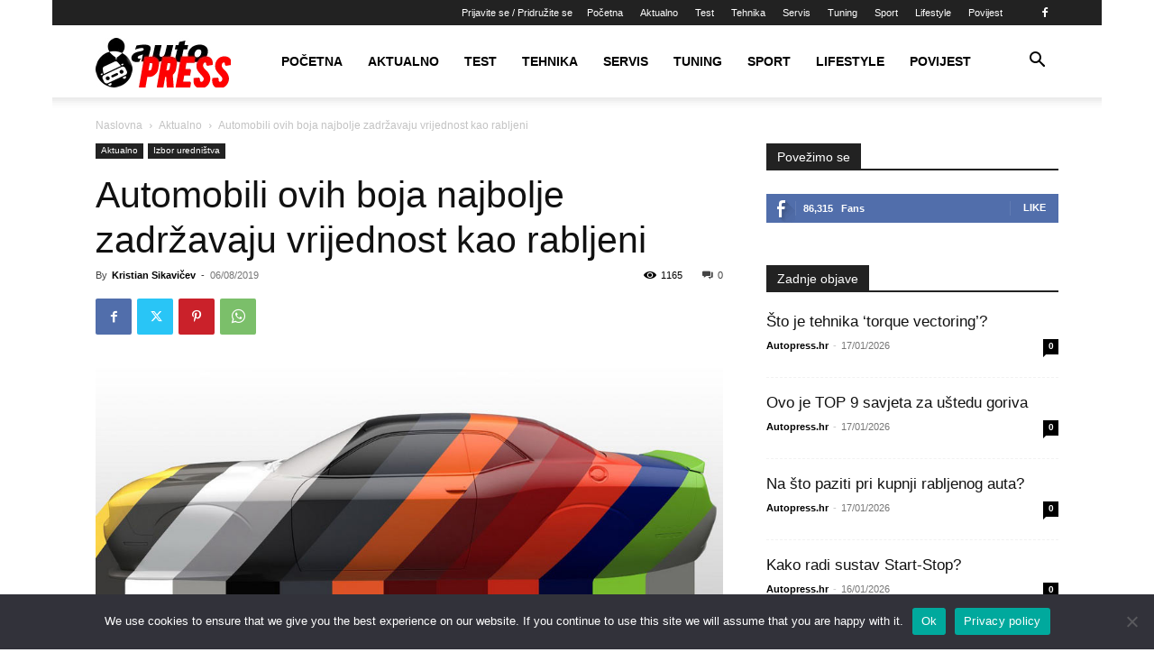

--- FILE ---
content_type: text/html; charset=UTF-8
request_url: https://www.autopress.hr/wp-admin/admin-ajax.php?td_theme_name=Newspaper&v=12.6.9
body_size: -122
content:
{"25135":1165}

--- FILE ---
content_type: text/html; charset=utf-8
request_url: https://www.google.com/recaptcha/api2/aframe
body_size: 268
content:
<!DOCTYPE HTML><html><head><meta http-equiv="content-type" content="text/html; charset=UTF-8"></head><body><script nonce="lHbZ4LU0LOQ6JYajSXv13Q">/** Anti-fraud and anti-abuse applications only. See google.com/recaptcha */ try{var clients={'sodar':'https://pagead2.googlesyndication.com/pagead/sodar?'};window.addEventListener("message",function(a){try{if(a.source===window.parent){var b=JSON.parse(a.data);var c=clients[b['id']];if(c){var d=document.createElement('img');d.src=c+b['params']+'&rc='+(localStorage.getItem("rc::a")?sessionStorage.getItem("rc::b"):"");window.document.body.appendChild(d);sessionStorage.setItem("rc::e",parseInt(sessionStorage.getItem("rc::e")||0)+1);localStorage.setItem("rc::h",'1768731106547');}}}catch(b){}});window.parent.postMessage("_grecaptcha_ready", "*");}catch(b){}</script></body></html>